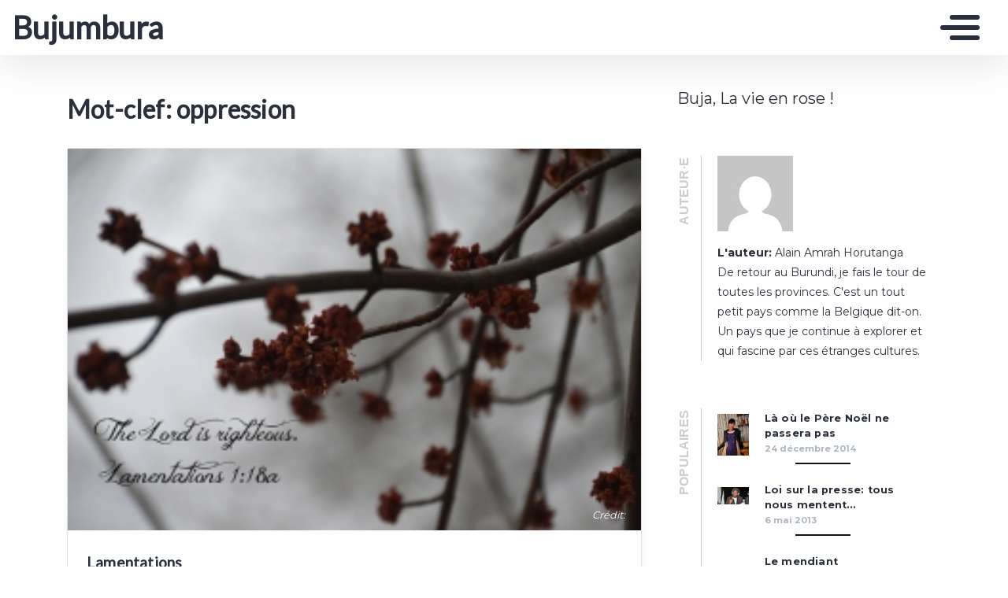

--- FILE ---
content_type: text/html; charset=UTF-8
request_url: https://buja.mondoblog.org/tag/oppression/
body_size: 9876
content:
<!doctype html>
<html class="no-js" lang="fr-FR">
    <head>
        <meta charset="utf-8">
        <meta http-equiv="X-UA-Compatible" content="IE=edge,chrome=1">
        <meta name="viewport" content="width=device-width,initial-scale=1">
        <title>
                            oppression Archives - Bujumbura - Bujumbura
                    </title>
        <meta name="MobileOptimized" content="320">
                <script type="text/javascript">
          window.didomiConfig={languages:{enabled:['fr'],default:'fr'}};
          window.gdprAppliesGlobally=true;
          (function(){function a(e){if(!window.frames[e]){if(document.body&&document.body.firstChild){var t=document.body;var n=document.createElement("iframe");n.style.display="none";n.name=e;n.title=e;t.insertBefore(n,t.firstChild)}
          else{setTimeout(function(){a(e)},5)}}}function e(n,r,o,c,s){function e(e,t,n,a){if(typeof n!=="function"){return}if(!window[r]){window[r]=[]}var i=false;if(s){i=s(e,t,n)}if(!i){window[r].push({command:e,parameter:t,callback:n,version:a})}}e.stub=true;function t(a){if(!window[n]||window[n].stub!==true){return}if(!a.data){return}
            var i=typeof a.data==="string";var e;try{e=i?JSON.parse(a.data):a.data}catch(t){return}if(e[o]){var r=e[o];window[n](r.command,r.parameter,function(e,t){var n={};n[c]={returnValue:e,success:t,callId:r.callId};a.source.postMessage(i?JSON.stringify(n):n,"*")},r.version)}}
            if(typeof window[n]!=="function"){window[n]=e;if(window.addEventListener){window.addEventListener("message",t,false)}else{window.attachEvent("onmessage",t)}}}e("__tcfapi","__tcfapiBuffer","__tcfapiCall","__tcfapiReturn");a("__tcfapiLocator");(function(e){
            var t=document.createElement("script");t.id="spcloader";t.type="text/javascript";t.async=true;t.src="https://sdk.privacy-center.org/"+e+"/loader.js?target="+document.location.hostname;t.charset="utf-8";var n=document.getElementsByTagName("script")[0];n.parentNode.insertBefore(t,n)})("495f718a-9d29-4830-96dc-6035928a6362")})();
        </script>
        <meta name="viewport" content="width=device-width, initial-scale=1"/>
        <link href="https://fonts.googleapis.com/css2?family=Montserrat:wght@300;400;600;700&display=swap|Alegreya:wght@700|Open+Sans&display=swap|Raleway&display=swap" rel="stylesheet">
        <link rel="apple-touch-icon" href="https://mondoblog.org/app/themes/base-camp/resources/assets/images/favicon.ico">
        <link rel="icon" href="https://mondoblog.org/app/themes/base-camp/resources/assets/images/favicon.ico">
        <!--[if IE]>
        <link rel="shortcut icon" href="https://mondoblog.org/app/themes/base-camp/resources/assets/images/favicon.ico">
        <![endif]-->
        <meta name="description" content="Buja, La vie en rose !">

        <link rel="pingback" href="https://buja.mondoblog.org/xmlrpc.php"/>
        
                <meta name='robots' content='index, follow, max-image-preview:large, max-snippet:-1, max-video-preview:-1' />
	<style>img:is([sizes="auto" i], [sizes^="auto," i]) { contain-intrinsic-size: 3000px 1500px }</style>
	
	<!-- This site is optimized with the Yoast SEO plugin v25.3.1 - https://yoast.com/wordpress/plugins/seo/ -->
	<link rel="canonical" href="https://buja.mondoblog.org/tag/oppression/" />
	<meta property="og:locale" content="fr_FR" />
	<meta property="og:type" content="article" />
	<meta property="og:title" content="oppression Archives - Bujumbura" />
	<meta property="og:url" content="https://buja.mondoblog.org/tag/oppression/" />
	<meta property="og:site_name" content="Bujumbura" />
	<meta name="twitter:card" content="summary_large_image" />
	<script type="application/ld+json" class="yoast-schema-graph">{"@context":"https://schema.org","@graph":[{"@type":"CollectionPage","@id":"https://buja.mondoblog.org/tag/oppression/","url":"https://buja.mondoblog.org/tag/oppression/","name":"oppression Archives - Bujumbura","isPartOf":{"@id":"https://buja.mondoblog.org/#website"},"primaryImageOfPage":{"@id":"https://buja.mondoblog.org/tag/oppression/#primaryimage"},"image":{"@id":"https://buja.mondoblog.org/tag/oppression/#primaryimage"},"thumbnailUrl":"https://buja.mondoblog.org/files/2014/08/13799104704_84a24d1f55_z.jpg","breadcrumb":{"@id":"https://buja.mondoblog.org/tag/oppression/#breadcrumb"},"inLanguage":"fr-FR"},{"@type":"ImageObject","inLanguage":"fr-FR","@id":"https://buja.mondoblog.org/tag/oppression/#primaryimage","url":"https://buja.mondoblog.org/files/2014/08/13799104704_84a24d1f55_z.jpg","contentUrl":"https://buja.mondoblog.org/files/2014/08/13799104704_84a24d1f55_z.jpg","width":300,"height":200},{"@type":"BreadcrumbList","@id":"https://buja.mondoblog.org/tag/oppression/#breadcrumb","itemListElement":[{"@type":"ListItem","position":1,"name":"Home","item":"https://buja.mondoblog.org/"},{"@type":"ListItem","position":2,"name":"oppression"}]},{"@type":"WebSite","@id":"https://buja.mondoblog.org/#website","url":"https://buja.mondoblog.org/","name":"Bujumbura","description":"Buja, La vie en rose !","potentialAction":[{"@type":"SearchAction","target":{"@type":"EntryPoint","urlTemplate":"https://buja.mondoblog.org/?s={search_term_string}"},"query-input":{"@type":"PropertyValueSpecification","valueRequired":true,"valueName":"search_term_string"}}],"inLanguage":"fr-FR"}]}</script>
	<!-- / Yoast SEO plugin. -->


<link rel='dns-prefetch' href='//mondoblog.org' />
<link rel="alternate" type="application/rss+xml" title="Bujumbura &raquo; Flux" href="https://buja.mondoblog.org/feed/" />
<link rel="alternate" type="application/rss+xml" title="Bujumbura &raquo; Flux des commentaires" href="https://buja.mondoblog.org/comments/feed/" />
<link rel="alternate" type="application/rss+xml" title="Bujumbura &raquo; Flux de l’étiquette oppression" href="https://buja.mondoblog.org/tag/oppression/feed/" />
<script type="text/javascript">
/* <![CDATA[ */
window._wpemojiSettings = {"baseUrl":"https:\/\/s.w.org\/images\/core\/emoji\/15.1.0\/72x72\/","ext":".png","svgUrl":"https:\/\/s.w.org\/images\/core\/emoji\/15.1.0\/svg\/","svgExt":".svg","source":{"concatemoji":"https:\/\/buja.mondoblog.org\/wp-includes\/js\/wp-emoji-release.min.js"}};
/*! This file is auto-generated */
!function(i,n){var o,s,e;function c(e){try{var t={supportTests:e,timestamp:(new Date).valueOf()};sessionStorage.setItem(o,JSON.stringify(t))}catch(e){}}function p(e,t,n){e.clearRect(0,0,e.canvas.width,e.canvas.height),e.fillText(t,0,0);var t=new Uint32Array(e.getImageData(0,0,e.canvas.width,e.canvas.height).data),r=(e.clearRect(0,0,e.canvas.width,e.canvas.height),e.fillText(n,0,0),new Uint32Array(e.getImageData(0,0,e.canvas.width,e.canvas.height).data));return t.every(function(e,t){return e===r[t]})}function u(e,t,n){switch(t){case"flag":return n(e,"\ud83c\udff3\ufe0f\u200d\u26a7\ufe0f","\ud83c\udff3\ufe0f\u200b\u26a7\ufe0f")?!1:!n(e,"\ud83c\uddfa\ud83c\uddf3","\ud83c\uddfa\u200b\ud83c\uddf3")&&!n(e,"\ud83c\udff4\udb40\udc67\udb40\udc62\udb40\udc65\udb40\udc6e\udb40\udc67\udb40\udc7f","\ud83c\udff4\u200b\udb40\udc67\u200b\udb40\udc62\u200b\udb40\udc65\u200b\udb40\udc6e\u200b\udb40\udc67\u200b\udb40\udc7f");case"emoji":return!n(e,"\ud83d\udc26\u200d\ud83d\udd25","\ud83d\udc26\u200b\ud83d\udd25")}return!1}function f(e,t,n){var r="undefined"!=typeof WorkerGlobalScope&&self instanceof WorkerGlobalScope?new OffscreenCanvas(300,150):i.createElement("canvas"),a=r.getContext("2d",{willReadFrequently:!0}),o=(a.textBaseline="top",a.font="600 32px Arial",{});return e.forEach(function(e){o[e]=t(a,e,n)}),o}function t(e){var t=i.createElement("script");t.src=e,t.defer=!0,i.head.appendChild(t)}"undefined"!=typeof Promise&&(o="wpEmojiSettingsSupports",s=["flag","emoji"],n.supports={everything:!0,everythingExceptFlag:!0},e=new Promise(function(e){i.addEventListener("DOMContentLoaded",e,{once:!0})}),new Promise(function(t){var n=function(){try{var e=JSON.parse(sessionStorage.getItem(o));if("object"==typeof e&&"number"==typeof e.timestamp&&(new Date).valueOf()<e.timestamp+604800&&"object"==typeof e.supportTests)return e.supportTests}catch(e){}return null}();if(!n){if("undefined"!=typeof Worker&&"undefined"!=typeof OffscreenCanvas&&"undefined"!=typeof URL&&URL.createObjectURL&&"undefined"!=typeof Blob)try{var e="postMessage("+f.toString()+"("+[JSON.stringify(s),u.toString(),p.toString()].join(",")+"));",r=new Blob([e],{type:"text/javascript"}),a=new Worker(URL.createObjectURL(r),{name:"wpTestEmojiSupports"});return void(a.onmessage=function(e){c(n=e.data),a.terminate(),t(n)})}catch(e){}c(n=f(s,u,p))}t(n)}).then(function(e){for(var t in e)n.supports[t]=e[t],n.supports.everything=n.supports.everything&&n.supports[t],"flag"!==t&&(n.supports.everythingExceptFlag=n.supports.everythingExceptFlag&&n.supports[t]);n.supports.everythingExceptFlag=n.supports.everythingExceptFlag&&!n.supports.flag,n.DOMReady=!1,n.readyCallback=function(){n.DOMReady=!0}}).then(function(){return e}).then(function(){var e;n.supports.everything||(n.readyCallback(),(e=n.source||{}).concatemoji?t(e.concatemoji):e.wpemoji&&e.twemoji&&(t(e.twemoji),t(e.wpemoji)))}))}((window,document),window._wpemojiSettings);
/* ]]> */
</script>
<style id='wp-emoji-styles-inline-css' type='text/css'>

	img.wp-smiley, img.emoji {
		display: inline !important;
		border: none !important;
		box-shadow: none !important;
		height: 1em !important;
		width: 1em !important;
		margin: 0 0.07em !important;
		vertical-align: -0.1em !important;
		background: none !important;
		padding: 0 !important;
	}
</style>
<link rel='stylesheet' id='wp-block-library-css' href='https://buja.mondoblog.org/wp-includes/css/dist/block-library/style.min.css' type='text/css' media='all' />
<style id='classic-theme-styles-inline-css' type='text/css'>
/*! This file is auto-generated */
.wp-block-button__link{color:#fff;background-color:#32373c;border-radius:9999px;box-shadow:none;text-decoration:none;padding:calc(.667em + 2px) calc(1.333em + 2px);font-size:1.125em}.wp-block-file__button{background:#32373c;color:#fff;text-decoration:none}
</style>
<style id='global-styles-inline-css' type='text/css'>
:root{--wp--preset--aspect-ratio--square: 1;--wp--preset--aspect-ratio--4-3: 4/3;--wp--preset--aspect-ratio--3-4: 3/4;--wp--preset--aspect-ratio--3-2: 3/2;--wp--preset--aspect-ratio--2-3: 2/3;--wp--preset--aspect-ratio--16-9: 16/9;--wp--preset--aspect-ratio--9-16: 9/16;--wp--preset--color--black: #000000;--wp--preset--color--cyan-bluish-gray: #abb8c3;--wp--preset--color--white: #ffffff;--wp--preset--color--pale-pink: #f78da7;--wp--preset--color--vivid-red: #cf2e2e;--wp--preset--color--luminous-vivid-orange: #ff6900;--wp--preset--color--luminous-vivid-amber: #fcb900;--wp--preset--color--light-green-cyan: #7bdcb5;--wp--preset--color--vivid-green-cyan: #00d084;--wp--preset--color--pale-cyan-blue: #8ed1fc;--wp--preset--color--vivid-cyan-blue: #0693e3;--wp--preset--color--vivid-purple: #9b51e0;--wp--preset--gradient--vivid-cyan-blue-to-vivid-purple: linear-gradient(135deg,rgba(6,147,227,1) 0%,rgb(155,81,224) 100%);--wp--preset--gradient--light-green-cyan-to-vivid-green-cyan: linear-gradient(135deg,rgb(122,220,180) 0%,rgb(0,208,130) 100%);--wp--preset--gradient--luminous-vivid-amber-to-luminous-vivid-orange: linear-gradient(135deg,rgba(252,185,0,1) 0%,rgba(255,105,0,1) 100%);--wp--preset--gradient--luminous-vivid-orange-to-vivid-red: linear-gradient(135deg,rgba(255,105,0,1) 0%,rgb(207,46,46) 100%);--wp--preset--gradient--very-light-gray-to-cyan-bluish-gray: linear-gradient(135deg,rgb(238,238,238) 0%,rgb(169,184,195) 100%);--wp--preset--gradient--cool-to-warm-spectrum: linear-gradient(135deg,rgb(74,234,220) 0%,rgb(151,120,209) 20%,rgb(207,42,186) 40%,rgb(238,44,130) 60%,rgb(251,105,98) 80%,rgb(254,248,76) 100%);--wp--preset--gradient--blush-light-purple: linear-gradient(135deg,rgb(255,206,236) 0%,rgb(152,150,240) 100%);--wp--preset--gradient--blush-bordeaux: linear-gradient(135deg,rgb(254,205,165) 0%,rgb(254,45,45) 50%,rgb(107,0,62) 100%);--wp--preset--gradient--luminous-dusk: linear-gradient(135deg,rgb(255,203,112) 0%,rgb(199,81,192) 50%,rgb(65,88,208) 100%);--wp--preset--gradient--pale-ocean: linear-gradient(135deg,rgb(255,245,203) 0%,rgb(182,227,212) 50%,rgb(51,167,181) 100%);--wp--preset--gradient--electric-grass: linear-gradient(135deg,rgb(202,248,128) 0%,rgb(113,206,126) 100%);--wp--preset--gradient--midnight: linear-gradient(135deg,rgb(2,3,129) 0%,rgb(40,116,252) 100%);--wp--preset--font-size--small: 13px;--wp--preset--font-size--medium: 20px;--wp--preset--font-size--large: 36px;--wp--preset--font-size--x-large: 42px;--wp--preset--spacing--20: 0.44rem;--wp--preset--spacing--30: 0.67rem;--wp--preset--spacing--40: 1rem;--wp--preset--spacing--50: 1.5rem;--wp--preset--spacing--60: 2.25rem;--wp--preset--spacing--70: 3.38rem;--wp--preset--spacing--80: 5.06rem;--wp--preset--shadow--natural: 6px 6px 9px rgba(0, 0, 0, 0.2);--wp--preset--shadow--deep: 12px 12px 50px rgba(0, 0, 0, 0.4);--wp--preset--shadow--sharp: 6px 6px 0px rgba(0, 0, 0, 0.2);--wp--preset--shadow--outlined: 6px 6px 0px -3px rgba(255, 255, 255, 1), 6px 6px rgba(0, 0, 0, 1);--wp--preset--shadow--crisp: 6px 6px 0px rgba(0, 0, 0, 1);}:where(.is-layout-flex){gap: 0.5em;}:where(.is-layout-grid){gap: 0.5em;}body .is-layout-flex{display: flex;}.is-layout-flex{flex-wrap: wrap;align-items: center;}.is-layout-flex > :is(*, div){margin: 0;}body .is-layout-grid{display: grid;}.is-layout-grid > :is(*, div){margin: 0;}:where(.wp-block-columns.is-layout-flex){gap: 2em;}:where(.wp-block-columns.is-layout-grid){gap: 2em;}:where(.wp-block-post-template.is-layout-flex){gap: 1.25em;}:where(.wp-block-post-template.is-layout-grid){gap: 1.25em;}.has-black-color{color: var(--wp--preset--color--black) !important;}.has-cyan-bluish-gray-color{color: var(--wp--preset--color--cyan-bluish-gray) !important;}.has-white-color{color: var(--wp--preset--color--white) !important;}.has-pale-pink-color{color: var(--wp--preset--color--pale-pink) !important;}.has-vivid-red-color{color: var(--wp--preset--color--vivid-red) !important;}.has-luminous-vivid-orange-color{color: var(--wp--preset--color--luminous-vivid-orange) !important;}.has-luminous-vivid-amber-color{color: var(--wp--preset--color--luminous-vivid-amber) !important;}.has-light-green-cyan-color{color: var(--wp--preset--color--light-green-cyan) !important;}.has-vivid-green-cyan-color{color: var(--wp--preset--color--vivid-green-cyan) !important;}.has-pale-cyan-blue-color{color: var(--wp--preset--color--pale-cyan-blue) !important;}.has-vivid-cyan-blue-color{color: var(--wp--preset--color--vivid-cyan-blue) !important;}.has-vivid-purple-color{color: var(--wp--preset--color--vivid-purple) !important;}.has-black-background-color{background-color: var(--wp--preset--color--black) !important;}.has-cyan-bluish-gray-background-color{background-color: var(--wp--preset--color--cyan-bluish-gray) !important;}.has-white-background-color{background-color: var(--wp--preset--color--white) !important;}.has-pale-pink-background-color{background-color: var(--wp--preset--color--pale-pink) !important;}.has-vivid-red-background-color{background-color: var(--wp--preset--color--vivid-red) !important;}.has-luminous-vivid-orange-background-color{background-color: var(--wp--preset--color--luminous-vivid-orange) !important;}.has-luminous-vivid-amber-background-color{background-color: var(--wp--preset--color--luminous-vivid-amber) !important;}.has-light-green-cyan-background-color{background-color: var(--wp--preset--color--light-green-cyan) !important;}.has-vivid-green-cyan-background-color{background-color: var(--wp--preset--color--vivid-green-cyan) !important;}.has-pale-cyan-blue-background-color{background-color: var(--wp--preset--color--pale-cyan-blue) !important;}.has-vivid-cyan-blue-background-color{background-color: var(--wp--preset--color--vivid-cyan-blue) !important;}.has-vivid-purple-background-color{background-color: var(--wp--preset--color--vivid-purple) !important;}.has-black-border-color{border-color: var(--wp--preset--color--black) !important;}.has-cyan-bluish-gray-border-color{border-color: var(--wp--preset--color--cyan-bluish-gray) !important;}.has-white-border-color{border-color: var(--wp--preset--color--white) !important;}.has-pale-pink-border-color{border-color: var(--wp--preset--color--pale-pink) !important;}.has-vivid-red-border-color{border-color: var(--wp--preset--color--vivid-red) !important;}.has-luminous-vivid-orange-border-color{border-color: var(--wp--preset--color--luminous-vivid-orange) !important;}.has-luminous-vivid-amber-border-color{border-color: var(--wp--preset--color--luminous-vivid-amber) !important;}.has-light-green-cyan-border-color{border-color: var(--wp--preset--color--light-green-cyan) !important;}.has-vivid-green-cyan-border-color{border-color: var(--wp--preset--color--vivid-green-cyan) !important;}.has-pale-cyan-blue-border-color{border-color: var(--wp--preset--color--pale-cyan-blue) !important;}.has-vivid-cyan-blue-border-color{border-color: var(--wp--preset--color--vivid-cyan-blue) !important;}.has-vivid-purple-border-color{border-color: var(--wp--preset--color--vivid-purple) !important;}.has-vivid-cyan-blue-to-vivid-purple-gradient-background{background: var(--wp--preset--gradient--vivid-cyan-blue-to-vivid-purple) !important;}.has-light-green-cyan-to-vivid-green-cyan-gradient-background{background: var(--wp--preset--gradient--light-green-cyan-to-vivid-green-cyan) !important;}.has-luminous-vivid-amber-to-luminous-vivid-orange-gradient-background{background: var(--wp--preset--gradient--luminous-vivid-amber-to-luminous-vivid-orange) !important;}.has-luminous-vivid-orange-to-vivid-red-gradient-background{background: var(--wp--preset--gradient--luminous-vivid-orange-to-vivid-red) !important;}.has-very-light-gray-to-cyan-bluish-gray-gradient-background{background: var(--wp--preset--gradient--very-light-gray-to-cyan-bluish-gray) !important;}.has-cool-to-warm-spectrum-gradient-background{background: var(--wp--preset--gradient--cool-to-warm-spectrum) !important;}.has-blush-light-purple-gradient-background{background: var(--wp--preset--gradient--blush-light-purple) !important;}.has-blush-bordeaux-gradient-background{background: var(--wp--preset--gradient--blush-bordeaux) !important;}.has-luminous-dusk-gradient-background{background: var(--wp--preset--gradient--luminous-dusk) !important;}.has-pale-ocean-gradient-background{background: var(--wp--preset--gradient--pale-ocean) !important;}.has-electric-grass-gradient-background{background: var(--wp--preset--gradient--electric-grass) !important;}.has-midnight-gradient-background{background: var(--wp--preset--gradient--midnight) !important;}.has-small-font-size{font-size: var(--wp--preset--font-size--small) !important;}.has-medium-font-size{font-size: var(--wp--preset--font-size--medium) !important;}.has-large-font-size{font-size: var(--wp--preset--font-size--large) !important;}.has-x-large-font-size{font-size: var(--wp--preset--font-size--x-large) !important;}
:where(.wp-block-post-template.is-layout-flex){gap: 1.25em;}:where(.wp-block-post-template.is-layout-grid){gap: 1.25em;}
:where(.wp-block-columns.is-layout-flex){gap: 2em;}:where(.wp-block-columns.is-layout-grid){gap: 2em;}
:root :where(.wp-block-pullquote){font-size: 1.5em;line-height: 1.6;}
</style>
<link rel='stylesheet' id='base-camp-styles-css' href='https://buja.mondoblog.org/app/themes/base-camp/static/css/styles.36b428a19dc4b1a5ce37.css' type='text/css' media='all' />
<link rel='stylesheet' id='blog_colors-css' href='https://mondoblog.org/app/themes/base-camp/static_blog/blog_190_colors.css?cv=60f584878dbfb_1v01' type='text/css' media='all' />
<style id='akismet-widget-style-inline-css' type='text/css'>

			.a-stats {
				--akismet-color-mid-green: #357b49;
				--akismet-color-white: #fff;
				--akismet-color-light-grey: #f6f7f7;

				max-width: 350px;
				width: auto;
			}

			.a-stats * {
				all: unset;
				box-sizing: border-box;
			}

			.a-stats strong {
				font-weight: 600;
			}

			.a-stats a.a-stats__link,
			.a-stats a.a-stats__link:visited,
			.a-stats a.a-stats__link:active {
				background: var(--akismet-color-mid-green);
				border: none;
				box-shadow: none;
				border-radius: 8px;
				color: var(--akismet-color-white);
				cursor: pointer;
				display: block;
				font-family: -apple-system, BlinkMacSystemFont, 'Segoe UI', 'Roboto', 'Oxygen-Sans', 'Ubuntu', 'Cantarell', 'Helvetica Neue', sans-serif;
				font-weight: 500;
				padding: 12px;
				text-align: center;
				text-decoration: none;
				transition: all 0.2s ease;
			}

			/* Extra specificity to deal with TwentyTwentyOne focus style */
			.widget .a-stats a.a-stats__link:focus {
				background: var(--akismet-color-mid-green);
				color: var(--akismet-color-white);
				text-decoration: none;
			}

			.a-stats a.a-stats__link:hover {
				filter: brightness(110%);
				box-shadow: 0 4px 12px rgba(0, 0, 0, 0.06), 0 0 2px rgba(0, 0, 0, 0.16);
			}

			.a-stats .count {
				color: var(--akismet-color-white);
				display: block;
				font-size: 1.5em;
				line-height: 1.4;
				padding: 0 13px;
				white-space: nowrap;
			}
		
</style>
<link rel='stylesheet' id='sib-front-css-css' href='https://mondoblog.org/app/plugins/mailin/css/mailin-front.css' type='text/css' media='all' />
<script type="text/javascript" src="https://buja.mondoblog.org/wp-includes/js/jquery/jquery.min.js" id="jquery-core-js"></script>
<script type="text/javascript" src="https://buja.mondoblog.org/wp-includes/js/jquery/jquery-migrate.min.js" id="jquery-migrate-js"></script>
<script type="text/javascript" id="sib-front-js-js-extra">
/* <![CDATA[ */
var sibErrMsg = {"invalidMail":"Veuillez entrer une adresse e-mail valide.","requiredField":"Veuillez compl\u00e9ter les champs obligatoires.","invalidDateFormat":"Veuillez entrer une date valide.","invalidSMSFormat":"Veuillez entrer une num\u00e9ro de t\u00e9l\u00e9phone valide."};
var ajax_sib_front_object = {"ajax_url":"https:\/\/buja.mondoblog.org\/wp-admin\/admin-ajax.php","ajax_nonce":"95c7becf7a","flag_url":"https:\/\/mondoblog.org\/app\/plugins\/mailin\/img\/flags\/"};
/* ]]> */
</script>
<script type="text/javascript" src="https://mondoblog.org/app/plugins/mailin/js/mailin-front.js" id="sib-front-js-js"></script>
<link rel="https://api.w.org/" href="https://buja.mondoblog.org/wp-json/" /><link rel="alternate" title="JSON" type="application/json" href="https://buja.mondoblog.org/wp-json/wp/v2/tags/145" /><link rel="EditURI" type="application/rsd+xml" title="RSD" href="https://buja.mondoblog.org/xmlrpc.php?rsd" />

<script async src='https://www.googletagmanager.com/gtag/js?id=UA-33189658-2'></script>
        <script>
          window.dataLayer = window.dataLayer || [];
          function gtag(){dataLayer.push(arguments);}
          gtag('js', new Date());
          gtag('config', 'UA-33189658-2');
        </script>
        <style type="text/css">.recentcomments a{display:inline !important;padding:0 !important;margin:0 !important;}</style>

        <!-- ________________ INSERT FONTS _________________-->
        <link rel="stylesheet"
	href="https://fonts.googleapis.com/css?family=Lato|Montserrat|Lato" />
<style>
	body { font-family: "Montserrat"; } h1, h2, h3, h4 ,h5, h6 { font-family:
	"Lato"; } #twn-main-navbar .navbar-brand a { font-family: "Lato"; } .navbar-brand { font-size: 2.5rem; }
</style>


        <style>
            .widget-sidebar-block.widget_search{
                display: none;
            }
        </style>

    </head>
    <body class="archive tag tag-oppression tag-145 wp-theme-base-camp has-sidebar" data-cmp-theme="mondoblog">

                <nav class="pushy pushy-right">
            <div class="pushy-content">

                
<ul class="navbar-nav text-uppercase ml-auto">
                                
        <li class="nav-item   menu-item menu-item-type-custom menu-item-object-custom menu-item-home menu-item-215 "
            >

            <a href="https://buja.mondoblog.org/" class="nav-link "
                >
                Accueil
                            </a>

                    </li>
                                
        <li class="nav-item   menu-item menu-item-type-taxonomy menu-item-object-category menu-item-208 menu-item-has-children twn-dropdown"
            data-animation-in="fadeIn" data-animation-out="fadeOut" data-max-width="60%" data-position="left">

            <a  class="nav-link twn-dropdown-toogle"
                                                        aria-haspopup="true" aria-expanded="false"
                    id="subMenu-2" data-toggle="twn-dropdown"
                >
                Société
                <i class="fa fa-chevron-down"></i>            </a>

                                <ul class="twn-dropdown-menu -sub-menu" aria-labelledby="subMenu-2">
                                
            <li                 >

                <a href="https://buja.mondoblog.org/category/insolites/"
                   class="twn-dropdown-item ">
                    Insolites
                                    </a>
                            </li>
                                
            <li                 >

                <a href="https://buja.mondoblog.org/category/cultures-2/education/"
                   class="twn-dropdown-item ">
                    Education
                                    </a>
                            </li>
                                
            <li                 >

                <a href="https://buja.mondoblog.org/category/cultures-2/"
                   class="twn-dropdown-item ">
                    Cultures
                                    </a>
                            </li>
                                
            <li                 >

                <a href="https://buja.mondoblog.org/category/sports/"
                   class="twn-dropdown-item ">
                    Sports
                                    </a>
                            </li>
            </ul>
                    </li>
                                
        <li class="nav-item   menu-item menu-item-type-taxonomy menu-item-object-category menu-item-218 "
            >

            <a href="https://buja.mondoblog.org/category/non-classe/politique/" class="nav-link "
                >
                Moi et les Maux
                            </a>

                    </li>
                                
        <li class="nav-item   menu-item menu-item-type-taxonomy menu-item-object-category menu-item-258 "
            >

            <a href="https://buja.mondoblog.org/category/cultures-2/moi-et-les-mots/" class="nav-link "
                >
                Moi et les Mots
                            </a>

                    </li>
                                
        <li class="nav-item   menu-item menu-item-type-post_type menu-item-object-page menu-item-216 "
            >

            <a href="https://buja.mondoblog.org/mon-blog/" class="nav-link "
                >
                Le blog
                            </a>

                    </li>
    </ul>

<div class="navbar-socials">
	<div class="navbar-item">
		<ul class="social-pages">
	</ul>

	</div>
</div>

    <a class="header-mondoblog-logo" href="https://mondoblog.org/" target="_blank">
        <img src="https://mondoblog.org/app/themes/base-camp/resources/assets/images/MONDOBLOG_HQ_500x.min.png">
    </a>

            </div>
        </nav>
        <div class="site-overlay"></div>

                    <header id="main-header">

                <nav class="navbar fixed-top navbar-inverse push" id="twn-main-navbar">
	<div class="navbar-brand">
	<a class="navbar-item" href="https://buja.mondoblog.org">
					Bujumbura
			</a>

	<div class="navbar-burger">
		<span></span>
		<span></span>
		<span></span>
	</div>
</div>

	<div class="twn-navbar-half-right">
		<div class="navbar-socials">
	<div class="navbar-item">
		<ul class="social-pages">
	</ul>

	</div>
</div>
	</div>

		<div class="navbar-right">
		<button class="navbar-toggler navbar-toggler-right menu-btn"
			type="button"
			aria-label="Toggle navigation"
			aria-expanded="false"
			aria-controls="navBar"
			data-toggle="collapse"
			data-target="#navBar">
			<span></span>
		</button>
	</div>
</nav>

                
            </header>
        
                <div id="container">

                            <div id="app">

                <div class="container ">

                    <!-- SIDEBAR right -->

                                                                

                    <div class="row  twn-has-sidebar twn-sidebar-right">

                                                                                                    
                        <div class="col-md-8">
                            	<h1 class="title is-2">
		Mot-clef: oppression
	</h1>
			
<article class="post-tease post-type-post card is-shady"
	id="post-511">
	<div class="card-image">
									<a href="https://buja.mondoblog.org/lamentation/" alt="Lamentations">
				<img src="https://buja.mondoblog.org/files/2014/08/13799104704_84a24d1f55_z.jpg"
					alt="Article : Lamentations" />
			</a>
							<span class="card-image-credit">
					Crédit:
					
				</span>
						</div>
	<div class="card-content">

		<div class="content">
			<h2 class="under-border-title">
				<a href="https://buja.mondoblog.org/lamentation/">Lamentations</a>
			</h2>
			<div class="tease-infos">
				<div class="t-date">
					20 août 2014
				</div>
				<div class="t-author">

					par Alain Amrah Horutanga
				</div>
															</div>
			<a href="https://buja.mondoblog.org/lamentation/" alt="Lamentations" class="tease-content">
				<p>
					Ce petit texte est dédié à tous ceux qui vivent d’une manière ou d’une autre les injustices sur cette terre des hommes. Ce n’est pas une malédiction proférée à nos bourreaux. C’est juste ce genre de paroles qui nous viennent à l’instant T quand une injustice se commet à notre égard ou à l’égard de nos semblables et qu’elle touche notre sensibilité.


				</p>
			</a>
		</div>
        		<ul class="tease-tags">
																	<li>
						<a href="https://buja.mondoblog.org/tag/dictature/"
							class="button is-danger is-outlined is-small">
							dictature
						</a>
					</li>
														<li>
						<a href="https://buja.mondoblog.org/tag/oppression/"
							class="button is-danger is-outlined is-small">
							<span>|</span>oppression
						</a>
					</li>
														<li>
						<a href="https://buja.mondoblog.org/tag/poesie/"
							class="button is-danger is-outlined is-small">
							<span>|</span>poésie
						</a>
					</li>
									</ul>
	</div>
</article>
	
	                        </div>

                                                    <aside class="col-md-4 sidebar">

                                <div class="twn-sidebar-header">


                                    <div class="blog-subtitle">
                                        Buja, La vie en rose !
                                    </div>

                                </div>

                                <div class="widget-sidebar-block twn-widget">
	<h2 class="widgettitle title is-4">
				Auteur·e
	</h2>

	<div class="mb-widget-sidebar widget-author">
		<div class="mb-w-author-image">
			<img alt='' src='https://secure.gravatar.com/avatar/16023af85715e0ae0590d24f5ec498afe6cc0a640a1d6deb219c3a0bd60a4f26?s=96&#038;d=mm&#038;r=g' srcset='https://secure.gravatar.com/avatar/16023af85715e0ae0590d24f5ec498afe6cc0a640a1d6deb219c3a0bd60a4f26?s=192&#038;d=mm&#038;r=g 2x' class='avatar avatar-96 photo' height='96' width='96' loading='lazy' decoding='async'/>
		</div>

		<div class="mb-w-author-name twn-style-small">
			<b>L'auteur:</b> Alain Amrah Horutanga
		</div>

		<div class="mb-w-author-text twn-style-small">
			De retour au Burundi, je fais le tour de toutes les provinces. C'est un tout petit pays comme la Belgique dit-on. Un pays que je continue à explorer et qui fascine par ces étranges cultures.
		</div>

			</div>
</div>
<div class="widget-sidebar-block twn-widget">
	<h2 class="widgettitle title">
				Populaires
	</h2>
	<div class="popular-posts">
					<div class="tease-popular-posts">
				<div class="tpp-wrap d-flex align-items-stretch">
					<div class="card-image">
																									<img src="https://generationberlin.mondoblog.org/app/blogs.dir/93/files/2010/11/DianaSB.jpg"
								alt="Article : Là où le Père Noël ne passera pas" />
											</div>
					<div class="pop-post-infos">
						<div class="under-border-title">
							<a href="https://buja.mondoblog.org/pere-noel-passera-pas/">Là où le Père Noël ne passera pas</a>
						</div>
						<div class="date">
							24 décembre 2014
						</div>
					</div>
				</div>
			</div>
					<div class="tease-popular-posts">
				<div class="tpp-wrap d-flex align-items-stretch">
					<div class="card-image">
																									<img src="https://buja.mondoblog.org/files/2013/02/hassan-ruvakuki.jpg"
								alt="Article : Loi sur la presse: tous nous mentent…" />
											</div>
					<div class="pop-post-infos">
						<div class="under-border-title">
							<a href="https://buja.mondoblog.org/loi-sur-la-presse-tous-nous-mentent/">Loi sur la presse: tous nous mentent…</a>
						</div>
						<div class="date">
							6 mai 2013
						</div>
					</div>
				</div>
			</div>
					<div class="tease-popular-posts">
				<div class="tpp-wrap d-flex align-items-stretch">
					<div class="card-image">
																							</div>
					<div class="pop-post-infos">
						<div class="under-border-title">
							<a href="https://buja.mondoblog.org/le-mendiant/">Le mendiant</a>
						</div>
						<div class="date">
							1 juillet 2014
						</div>
					</div>
				</div>
			</div>
					<div class="tease-popular-posts">
				<div class="tpp-wrap d-flex align-items-stretch">
					<div class="card-image">
																							</div>
					<div class="pop-post-infos">
						<div class="under-border-title">
							<a href="https://buja.mondoblog.org/quand-les-etats-unis-baisent-le-burundi-sur-un-sofa-pour-des-millions/">Quand les Etats-Unis baisent le Burundi sur un SOFA pour des millions !</a>
						</div>
						<div class="date">
							29 janvier 2014
						</div>
					</div>
				</div>
			</div>
					<div class="tease-popular-posts">
				<div class="tpp-wrap d-flex align-items-stretch">
					<div class="card-image">
																									<img src="https://buja.mondoblog.org/files/2013/10/immigration-lampedusa-image.jpg"
								alt="Article : Lampedusa, l&rsquo;hécatombe : quelques témoignages" />
											</div>
					<div class="pop-post-infos">
						<div class="under-border-title">
							<a href="https://buja.mondoblog.org/lampedusa-lhecatombe-quelques-temoignages/">Lampedusa, l&rsquo;hécatombe : quelques témoignages</a>
						</div>
						<div class="date">
							6 octobre 2013
						</div>
					</div>
				</div>
			</div>
					<div class="tease-popular-posts">
				<div class="tpp-wrap d-flex align-items-stretch">
					<div class="card-image">
																									<img src="https://buja.mondoblog.org/files/2013/11/Litt_Burundi-2.jpg"
								alt="Article : Ma naissance" />
											</div>
					<div class="pop-post-infos">
						<div class="under-border-title">
							<a href="https://buja.mondoblog.org/ma-naissance/">Ma naissance</a>
						</div>
						<div class="date">
							14 novembre 2013
						</div>
					</div>
				</div>
			</div>
			</div>
</div>

                            </aside>
                        
                    </div>
                </div>
                
                <!-- Footer -->

<!-- End Footer -->

<!-- Copyright Footer -->
<footer id="footer-copyright">
	<div class="container">
		<div class="row col-copyright">
			<div class="col-12 footer-row">
				<div class="footer-info">
					Bujumbura © 2026

											<div class="footer-name-separator">
							-
						</div>
						<div class="mb-nobreak">
							BLOG DU RÉSEAU MONDOBLOG
						</div>
									</div>

				
				<div class="footer-nav">
					<a href="https://www.francemediasmonde.com/fr/legal-notice"
						target="_blank">
						Mentions légales
					</a>
					<a href="javascript:Didomi.preferences.show()"
						class="ml-md-3 d-block d-lg-inline">
						Centre de préférences
					</a>
				</div>
			</div>
		</div>
	</div>
</footer>
<!-- End Copyright Footer -->

            </div> 
            <script type="speculationrules">
{"prefetch":[{"source":"document","where":{"and":[{"href_matches":"\/*"},{"not":{"href_matches":["\/wp-*.php","\/wp-admin\/*","\/files\/*","\/app\/*","\/app\/plugins\/*","\/app\/themes\/base-camp\/*","\/*\\?(.+)"]}},{"not":{"selector_matches":"a[rel~=\"nofollow\"]"}},{"not":{"selector_matches":".no-prefetch, .no-prefetch a"}}]},"eagerness":"conservative"}]}
</script>
        <span class="ssp-id" style="display:none">511</span>
		<script type="text/javascript" src="https://buja.mondoblog.org/app/themes/base-camp/static/js/vendor.dfdab4907df22bb5bd67.js" id="base-camp-vendor-js"></script>
<script type="text/javascript" src="https://buja.mondoblog.org/app/themes/base-camp/static/js/scripts.df00e09b70077bccdbdf.js" id="base-camp-scripts-js"></script>


            
            
        </div>                                       <script async src="https://tms.fmm.io/rfi/mondoblog.js"></script>

                </body>
</html>

<!--
Performance optimized by W3 Total Cache. Learn more: https://www.boldgrid.com/w3-total-cache/


Served from: buja.mondoblog.org @ 2026-01-26 14:44:22 by W3 Total Cache
-->